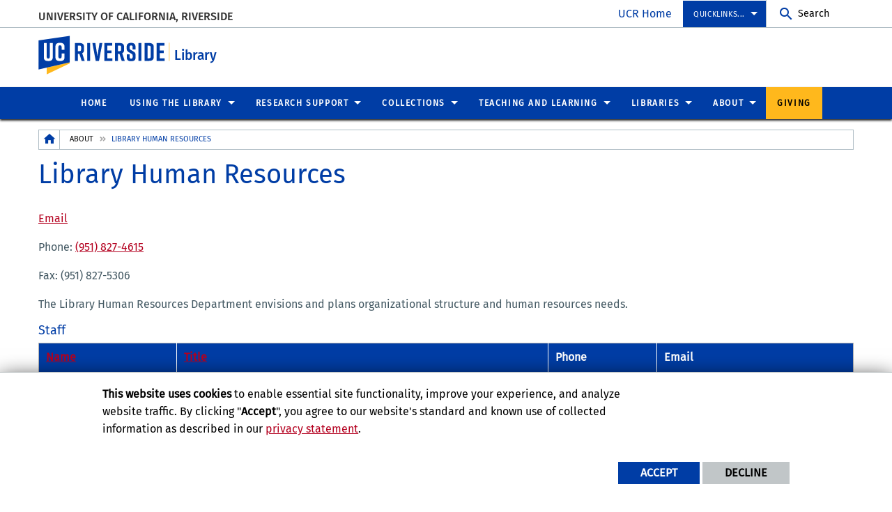

--- FILE ---
content_type: text/html; charset=UTF-8
request_url: https://library.ucr.edu/about/directory/library-human-resources
body_size: 12711
content:
<!doctype html>
<html  lang="en" dir="ltr" prefix="og: https://ogp.me/ns#" class="no-js">
<head>
    <meta charset="utf-8" />
<noscript><style>form.antibot * :not(.antibot-message) { display: none !important; }</style>
</noscript><script>window.dataLayer = window.dataLayer || [];function gtag(){dataLayer.push(arguments)};gtag("js", new Date());gtag("set", "developer_id.dMDhkMT", true);gtag("config", "G-S8BZQKWST2", {"groups":"default","page_placeholder":"PLACEHOLDER_page_location","allow_ad_personalization_signals":false});gtag("config", "G-Z1RGSBHBF7", {"groups":"default","page_placeholder":"PLACEHOLDER_page_location","allow_ad_personalization_signals":false});</script>
<meta name="description" content="Email Phone: (951) 827-4615 Fax: (951) 827-5306" />
<link rel="canonical" href="https://library.ucr.edu/about/directory/library-human-resources" />
<meta property="og:site_name" content="Library" />
<meta property="og:type" content="website" />
<meta property="og:url" content="https://library.ucr.edu/about/directory/library-human-resources" />
<meta property="og:title" content="Library Human Resources" />
<meta property="og:description" content="Email Phone: (951) 827-4615 Fax: (951) 827-5306" />
<meta property="og:updated_time" content="2025-11-18T11:14:59-0800" />
<meta name="twitter:card" content="summary_large_image" />
<meta name="twitter:description" content="Email Phone: (951) 827-4615 Fax: (951) 827-5306" />
<meta name="twitter:title" content="Library Human Resources" />
<meta name="twitter:url" content="https://library.ucr.edu/about/directory/library-human-resources" />
<meta name="Generator" content="Drupal 10 (https://www.drupal.org)" />
<meta name="MobileOptimized" content="width" />
<meta name="HandheldFriendly" content="true" />
<meta name="viewport" content="width=device-width, initial-scale=1.0" />
<link rel="icon" href="/themes/custom/ucr_default/favicon.ico" type="" />
<script src="/sites/default/files/eu_cookie_compliance/eu_cookie_compliance.script.js?t8zexi" defer></script>
<script>window.a2a_config=window.a2a_config||{};a2a_config.callbacks=[];a2a_config.overlays=[];a2a_config.templates={};</script>

    <title>Library Human Resources | Library</title>
    <link rel="stylesheet" media="all" href="/sites/default/files/css/css__v48I6AZQ0pfXiNShjdAZbxIEe3Ud5jyRyKBn3IgHDQ.css?delta=0&amp;language=en&amp;theme=ucr_default&amp;include=eJxtiFEOgCAMxS6E7khkwNMQBzMMNN5eY_z0p23KKXXlehF_MS9Na3cYPqpuGY_KLplrBP1NH7jB2WUdhQIb3IjNJyw8pNMqGlimaOaOjNPo5Vw0DcEN8iQwsw" />
<link rel="stylesheet" media="all" href="https://fonts.googleapis.com/css?family=Montserrat:700|Roboto+Slab:400,700|Roboto:400,700" />
<link rel="stylesheet" media="all" href="/sites/default/files/css/css_MKEPuYCAO6l0DtoYPpQ1Dxt4DhF7_JpiPjZX-fb9RT0.css?delta=2&amp;language=en&amp;theme=ucr_default&amp;include=eJxtiFEOgCAMxS6E7khkwNMQBzMMNN5eY_z0p23KKXXlehF_MS9Na3cYPqpuGY_KLplrBP1NH7jB2WUdhQIb3IjNJyw8pNMqGlimaOaOjNPo5Vw0DcEN8iQwsw" />
<link rel="stylesheet" media="all" href="https://library-public-api.ucr.edu/build/assets/app-ee391535.css" />

    
</head>
<body class="layout path-node node--type-page">
    
      <div class="dialog-off-canvas-main-canvas" data-off-canvas-main-canvas>
        <div class="webpage-content">
    <header role="banner" data-sticky-container>
        <div class="header-sticky-container" data-ucr-sticky="0" data-ucr-mobile-sticky="0">
            <div class="grid-container full">
                                                <div class="grid-x">
                    <div class="cell small-order-2 medium-order-1 audience-container">
    <div class="grid-container audience-menu-bar">
        <div class="grid-x align-middle">
             <div id="block-organizationname" data-block-plugin-id="ucr_global_organization_name" class="cell auto org-name">
    
        
              <a class="skip-main" tabindex="1" href="#main-content">Skip to main content</a>

<span class="parent-org-title">
    <a href="https://ucr.edu">University of California, Riverside</a>
</span>

    </div>
<div class="cell medium-shrink show-for-medium global-header-menu">
  <nav aria-label="global header menu">
    <ul class="menu">
      <li class="ucr-home-link"><a href="https://www.ucr.edu" target="_blank">UCR Home</a></li>
    </ul>
  </nav>
</div>

<div id="audience-links-desktop-view" data-block-plugin-id="system_menu_block:ucr-audience-menu" class="cell medium-shrink show-for-medium audience-links-desktop">
    
        
            
  
  
            <nav class="audience-links">
        <ul class="vertical medium-horizontal menu" data-responsive-menu="accordion medium-dropdown" data-closing-time="100" data-alignment="left">
    
                        <li class="audience-button is-dropdown-submenu-parent">
                        <a href="">Quicklinks...</a>
                                      
  
            <ul class="vertical menu">
    
                        <li>
                        <a href="/research-services/ask-a-librarian">Ask Us </a>
                            </li>
                        <li>
                        <a href="/about/hours" data-drupal-link-system-path="node/86">Hours</a>
                            </li>
                        <li>
                        <a href="/my-accounts" data-drupal-link-system-path="node/111">My Accounts</a>
                            </li>
                        <li>
                        <a href="/using-the-library/technology-equipment/connect-from-off-campus" data-drupal-link-system-path="node/40">Connect From Off-Campus</a>
                            </li>
                        <li>
                        <a href="/form/contact" data-drupal-link-system-path="webform/contact">Comments</a>
                            </li>
                        <li>
                        <a href="/using-the-library/study-spaces" title="Reserve a study space" data-drupal-link-system-path="node/27">Reserve Study Space</a>
                            </li>
                        <li>
                        <a href="https://library-giving.ucr.edu" target="_blank">Donate Now</a>
                            </li>
            </ul>
        
                            </li>
            </ul>
      </nav>  


    </div>
    <div id="block-ucriversideaudiencesearchblock" data-block-plugin-id="ucr_global_audience_search" class="cell medium-shrink show-for-medium">
        
                
            <section class="google-search">
        <button class="button audience-search-button" data-open="gscSearchFormModal">Search</button>
    </section>

    </div>
             <div class="cell shrink hide-for-medium" data-responsive-toggle="main-menu-container" data-hide-for="medium">
                <button class="mdi mdi-menu button mobile-menu-expander" id="mobile-menu-expander" type="button" data-toggle="main-menu-container">
                </button>
            </div>
        </div>
    </div>
</div>

                    <div class="cell small-order-1 medium-order-2 masthead-container">
    <div class="grid-container">
        <div class="grid-x align-middle">
             
    <div class="cell shrink">
        <a class="masthead-logo" href="/">
            <span class="show-for-sr">UC Riverside</span>
        </a>
    </div>
    <div class="cell auto">
        <h1 class="masthead-title" aria-label="Welcome to  Library ">
            <a href="/"> Library </a>
        </h1>
    </div>
    <div class="cell auto show-for-medium">
        <p class="slogan"></p>
    </div>
         </div>
    </div>
</div>

                    <div class="cell small-order-3 medium-order-3 main-nav-bar">
    <div class="grid-container" id="main-menu-container" data-animate="fade-in fade-out">
        <div class="grid-x">
                 <div id="block-ucriversideaudiencesearchblock-2" data-block-plugin-id="ucr_global_audience_search" class="cell hide-for-medium">
        
                
            <section class="google-search">
        <button class="button audience-search-button" data-open="gscSearchFormModal">Search</button>
    </section>

    </div>
<div id="block-ucr-default-main-menu" data-block-plugin-id="menu_block:main" class="cell main-menu-cell">
    
        
                        <nav id="primary-site-menu" aria-labelledby="primary-site-menu">
    <ul class="standard-menu vertical medium-horizontal menu align-center-middle" data-responsive-menu="accordion medium-dropdown" data-closing-time="200">
                <li>
        <a href="/" data-drupal-link-system-path="&lt;front&gt;">Home</a>
                </li>
            <li>
        <a href="/using-the-library" data-drupal-link-system-path="node/18">Using the Library</a>
                                <ul class="vertical menu submenu">
                <li>
        <a href="/using-the-library" data-drupal-link-system-path="node/18">Using the Library</a>
                </li>
            <li>
        <a href="/using-the-library/borrow-renew-return" data-drupal-link-system-path="node/24">Borrow, Renew, Return</a>
                                <ul class="vertical menu submenu">
                <li>
        <a href="/using-the-library/borrow-renew-return" data-drupal-link-system-path="node/24">Borrow, Renew, Return</a>
                </li>
            <li>
        <a href="/using-the-library/borrow-renew-return/borrowing-renewing" data-drupal-link-system-path="node/30">Borrowing &amp; Renewing</a>
                </li>
            <li>
        <a href="/using-the-library/borrow-renew-return/returning" data-drupal-link-system-path="node/31">Returning</a>
                </li>
            <li>
        <a href="/using-the-library/borrow-renew-return/borrowing-course-reserves" data-drupal-link-system-path="node/32">Borrowing Course Reserves</a>
                </li>
            <li>
        <a href="/using-the-library/borrow-renew-return/paging-service" data-drupal-link-system-path="node/33">Paging Service</a>
                </li>
            <li>
        <a href="/using-the-library/borrow-renew-return/fines-fees" data-drupal-link-system-path="node/34">Fines &amp; Fees</a>
                </li>
            <li>
        <a href="https://library-apps.ucr.edu/patron/billing/appeals" target="_blank">Appeal Your Bills</a>
                </li>
            </ul>
        
                </li>
            <li>
        <a href="/using-the-library/getting-library-card-borrowing-privileges" data-drupal-link-system-path="node/25">Getting a Library Card &amp; Borrowing Privileges</a>
                </li>
            <li>
        <a href="/using-the-library/technology-equipment" data-drupal-link-system-path="node/26">Technology &amp; Equipment</a>
                                <ul class="vertical menu submenu">
                <li>
        <a href="/using-the-library/technology-equipment" data-drupal-link-system-path="node/26">Technology &amp; Equipment</a>
                </li>
            <li>
        <a href="/using-the-library/technology-equipment/print-copy-scan" data-drupal-link-system-path="node/36">Print, Copy, Scan</a>
                </li>
            <li>
        <a href="/using-the-library/technology-equipment/equipment" data-drupal-link-system-path="node/37">Equipment</a>
                </li>
            <li>
        <a href="/using-the-library/technology-equipment/software-on-public-computers" data-drupal-link-system-path="node/38">Software on Public Computers</a>
                </li>
            <li>
        <a href="/using-the-library/technology-equipment/wireless-access" data-drupal-link-system-path="node/39">Wireless Access</a>
                </li>
            <li>
        <a href="/using-the-library/technology-equipment/connect-from-off-campus" data-drupal-link-system-path="node/40">Connect from Off-Campus</a>
                </li>
            <li>
        <a href="/using-the-library/technology-equipment/specialty-labs" data-drupal-link-system-path="node/132">Specialty Labs</a>
                </li>
            </ul>
        
                </li>
            <li>
        <a href="/using-the-library/study-spaces" data-drupal-link-system-path="node/27">Study Spaces</a>
                </li>
            <li>
        <a href="/using-the-library/conference-rooms" data-drupal-link-system-path="node/342">Conference Rooms</a>
                                <ul class="vertical menu submenu">
                <li>
        <a href="/using-the-library/conference-rooms" data-drupal-link-system-path="node/342">Conference Rooms</a>
                </li>
            <li>
        <a href="/form/request-to-book-orbach-240-confe">Request to Book Orbach 240 Conference Room</a>
                </li>
            </ul>
        
                </li>
            <li>
        <a href="/using-the-library/interlibrary-loan" data-drupal-link-system-path="node/28">Interlibrary Loan</a>
                                <ul class="vertical menu submenu">
                <li>
        <a href="/using-the-library/interlibrary-loan" data-drupal-link-system-path="node/28">Interlibrary Loan</a>
                </li>
            <li>
        <a href="/using-the-library/interlibrary-loan/institutional-lending" data-drupal-link-system-path="node/41">Institutional Lending</a>
                </li>
            </ul>
        
                </li>
            <li>
        <a href="/using-the-library/disability-services" data-drupal-link-system-path="node/29">Disability Services</a>
                                <ul class="vertical menu submenu">
                <li>
        <a href="/using-the-library/disability-services" data-drupal-link-system-path="node/29">Disability Services</a>
                </li>
            <li>
        <a href="https://sdrc.ucr.edu/sensusaccess">SensusAccess</a>
                </li>
            </ul>
        
                </li>
            </ul>
        
                </li>
            <li>
        <a href="/research-support" data-drupal-link-system-path="node/19">Research Support</a>
                                <ul class="vertical menu submenu">
                <li>
        <a href="/research-support" data-drupal-link-system-path="node/19">Research Support</a>
                </li>
            <li>
        <a href="/research-support/data-services" data-drupal-link-system-path="node/49">Data Services</a>
                </li>
            <li>
        <a href="/research-support/digital-scholarship" data-drupal-link-system-path="node/1768">Digital Scholarship</a>
                </li>
            <li>
        <a href="/research-support/geospatial-mapping" data-drupal-link-system-path="node/60">Geospatial Information</a>
                </li>
            <li>
        <a href="/research-support/making-and-innovation" data-drupal-link-system-path="node/62">Maker Services</a>
                </li>
            <li>
        <a href="/medical-education-and-clinical-outreach" data-drupal-link-system-path="node/1832">Medical Education and Clinical Outreach</a>
                </li>
            <li>
        <a href="/research-support/scholarly-communication-services" data-drupal-link-system-path="node/1791">Scholarly Communication Services</a>
                </li>
            <li>
        <a href="/specialty-labs-spaces" data-drupal-link-system-path="node/1833">Specialty Labs &amp; Spaces</a>
                </li>
            </ul>
        
                </li>
            <li>
        <a href="/collections" data-drupal-link-system-path="node/20">Collections</a>
                                <ul class="vertical menu submenu">
                <li>
        <a href="/collections" data-drupal-link-system-path="node/20">Collections</a>
                </li>
            <li>
        <a href="/collections/collection-strategists" data-drupal-link-system-path="node/67">Collection Strategists</a>
                </li>
            <li>
        <a href="https://ucr.alma.exlibrisgroup.com/ng-web/purchase-request-form/01CDL_RIV_INST">Suggest a Book</a>
                </li>
            <li>
        <a href="https://guides.lib.ucr.edu/az.php">Databases</a>
                </li>
            <li>
        <a href="https://library.ucr.edu/about/policies/electronic-resource-use-policy" target="_self" title="Electronic Resource Use Policy">Electronic Resource Use Policy</a>
                </li>
            <li>
        <a href="/collections/collections-updates" data-drupal-link-system-path="node/1851">Major Cancellations</a>
                </li>
            <li>
        <a href="/collections/notable-new-resources-acquisitions" data-drupal-link-system-path="node/1852">Notable New Resources</a>
                </li>
            </ul>
        
                </li>
            <li>
        <a href="/teaching-and-learning" data-drupal-link-system-path="node/21">Teaching and Learning</a>
                                <ul class="vertical menu submenu">
                <li>
        <a href="/teaching-and-learning/library-instruction-and-outreach" data-drupal-link-system-path="node/69">Library Instruction and Outreach</a>
                                <ul class="vertical menu submenu">
                <li>
        <a href="/teaching-and-learning/library-instruction-and-outreach/course-related-instruction" data-drupal-link-system-path="node/1729">Course-Related Instruction</a>
                </li>
            <li>
        <a href="/teaching-and-learning/library-instruction-and-outreach" data-drupal-link-system-path="node/69">Library Instruction Sessions</a>
                </li>
            <li>
        <a href="/teaching-and-learning/library-instruction-and-outreach/information-for-k-12-class-visits-to-the-ucr" data-drupal-link-system-path="node/70">Information for K-12 Class Visits to the UCR Library</a>
                </li>
            </ul>
        
                </li>
            <li>
        <a href="/teaching-and-learning/teaching-information-literacy-ucr" data-drupal-link-system-path="node/1730">Information Literacy Toolkit</a>
                                <ul class="vertical menu submenu">
                <li>
        <a href="/teaching-and-learning/teaching-information-literacy-ucr/il-tools-teaching" data-drupal-link-system-path="node/1732">IL Tools for Teaching</a>
                </li>
            <li>
        <a href="/teaching-and-learning/teaching-information-literacy-ucr/il-outcomes-and-assessment" data-drupal-link-system-path="node/1731">IL Outcomes and Assessment</a>
                </li>
            </ul>
        
                </li>
            <li>
        <a href="/teaching-and-learning/put-materials-on-course-reserves" data-drupal-link-system-path="node/71">Put Materials on Course Reserves</a>
                </li>
            <li>
        <a href="/teaching-and-learning/copyright-teaching" data-drupal-link-system-path="node/72">Copyright &amp; Teaching</a>
                </li>
            </ul>
        
                </li>
            <li>
        <a href="/libraries" data-drupal-link-system-path="node/22">Libraries</a>
                                <ul class="vertical menu submenu">
                <li>
        <a href="/libraries" data-drupal-link-system-path="node/22">Libraries</a>
                </li>
            <li>
        <a href="/libraries/tomas-rivera-library" data-drupal-link-system-path="node/74">Tomás Rivera Library</a>
                                <ul class="vertical menu submenu">
                <li>
        <a href="/libraries/tomas-rivera-library" data-drupal-link-system-path="node/74">Tomás Rivera Library</a>
                </li>
            <li>
        <a href="/using-the-library/study-spaces/floor-maps#tomas-rivera" title="Rivera floor map" data-drupal-link-system-path="node/1692">Rivera Library Floor Maps</a>
                </li>
            <li>
        <a href="/libraries/tomas-rivera-library/collections" data-drupal-link-system-path="node/76">Collections</a>
                </li>
            <li>
        <a href="/libraries/tomas-rivera-library/equipment" data-drupal-link-system-path="node/77">Equipment</a>
                </li>
            <li>
        <a href="/libraries/tomas-rivera-library/history-of-rivera-library" data-drupal-link-system-path="node/78">History</a>
                </li>
            <li>
        <a href="/using-the-library/study-spaces" title="Study spaces" data-drupal-link-system-path="node/27">Study Spaces</a>
                </li>
            </ul>
        
                </li>
            <li>
        <a href="/libraries/orbach-science-library" data-drupal-link-system-path="node/80">Orbach Science Library</a>
                                <ul class="vertical menu submenu">
                <li>
        <a href="/libraries/orbach-science-library" data-drupal-link-system-path="node/80">Orbach Science Library</a>
                </li>
            <li>
        <a href="/using-the-library/study-spaces/floor-maps#orbach-science" title="Orbach floor maps" data-drupal-link-system-path="node/1692">Orbach Science Library Floor Maps</a>
                </li>
            <li>
        <a href="/libraries/orbach-science-library/collections" data-drupal-link-system-path="node/82">Collections</a>
                </li>
            <li>
        <a href="/libraries/orbach-science-library/equipment" data-drupal-link-system-path="node/83">Equipment</a>
                </li>
            <li>
        <a href="/libraries/orbach-science-library/history-of-orbach-science-library" data-drupal-link-system-path="node/84">History</a>
                </li>
            <li>
        <a href="/using-the-library/study-spaces" title="Study spaces" data-drupal-link-system-path="node/27">Study Spaces</a>
                </li>
            </ul>
        
                </li>
            <li>
        <a href="/libraries/special-collections-university-archives" data-drupal-link-system-path="node/273">Special Collections &amp; University Archives</a>
                                <ul class="vertical menu submenu">
                <li>
        <a href="/libraries/special-collections-university-archives" data-drupal-link-system-path="node/273">Special Collections &amp; University Archives</a>
                </li>
            <li>
        <a href="/libraries/special-collections-university-archives/about" data-drupal-link-system-path="node/291">About</a>
                </li>
            <li>
        <a href="/libraries/special-collections-university-archives/collections" data-drupal-link-system-path="node/292">Collections</a>
                                <ul class="vertical menu submenu">
                <li>
        <a href="/libraries/special-collections-university-archives/collections" data-drupal-link-system-path="node/292">Collections</a>
                </li>
            <li>
        <a href="/libraries/special-collections-university-archives/collections/eaton-collection-science-fiction-and-fantasy" data-drupal-link-system-path="node/295">Eaton Collection of Science Fiction and Fantasy</a>
                </li>
            <li>
        <a href="/libraries/special-collections-university-archives/collections/print-materials" data-drupal-link-system-path="node/296">Print Materials</a>
                </li>
            <li>
        <a href="/libraries/special-collections-university-archives/collections/special-collections-manuscripts" data-drupal-link-system-path="node/293">Special Collections &amp; Manuscripts</a>
                </li>
            <li>
        <a href="/libraries/special-collections-university-archives/collections/collections/university-archives" data-drupal-link-system-path="node/297">University Archives</a>
                </li>
            <li>
        <a href="/libraries/special-collections-university-archives/collections/water-resources-collections-and-archives" data-drupal-link-system-path="node/294">Water Resources Collections and Archives</a>
                </li>
            </ul>
        
                </li>
            <li>
        <a href="/libraries/special-collections-university-archives/accessing-special-collections-university-archives-scua-materials" data-drupal-link-system-path="node/1748">Accessing Special Collections &amp; University Archives (SCUA) Materials</a>
                </li>
            <li>
        <a href="/exhibits-displays" data-drupal-link-system-path="node/299">Exhibits and Displays</a>
                </li>
            <li>
        <a href="/libraries/special-collections-university-archives/past-workshops-events" data-drupal-link-system-path="node/300">Past Workshops &amp; Events</a>
                </li>
            <li>
        <a href="/policies" data-drupal-link-system-path="node/389">Policies</a>
                </li>
            <li>
        <a href="/libraries/special-collections-university-archives/research-guides" data-drupal-link-system-path="node/298">Research Guides</a>
                </li>
            </ul>
        
                </li>
            </ul>
        
                </li>
            <li>
        <a href="/about" data-drupal-link-system-path="node/23">About</a>
                                <ul class="vertical menu submenu">
                <li>
        <a href="/about" data-drupal-link-system-path="node/23">About</a>
                </li>
            <li>
        <a href="/about/directory/departments-services" data-drupal-link-system-path="node/133">Directory</a>
                                <ul class="vertical menu submenu">
                <li>
        <a href="/about/directory/departments-services" data-drupal-link-system-path="node/133">Departments and Services</a>
                </li>
            <li>
        <a href="/about/directory/staff" data-drupal-link-system-path="node/212">Staff</a>
                </li>
            </ul>
        
                </li>
            <li>
        <a href="/about/directions-parking-mailing-address" data-drupal-link-system-path="node/97">Directions, Parking, Mailing Address</a>
                </li>
            <li>
        <a href="/exhibits-displays" data-drupal-link-system-path="node/299">Exhibits</a>
                </li>
            <li>
        <a href="/about/faqs" data-drupal-link-system-path="node/94">FAQs</a>
                </li>
            <li>
        <a href="/grants-awards" data-drupal-link-system-path="node/396">Grants &amp; Awards</a>
                </li>
            <li>
        <a href="/about/hours" data-drupal-link-system-path="node/86">Hours</a>
                </li>
            <li>
        <a href="/about/jobs" data-drupal-link-system-path="node/96">Jobs</a>
                </li>
            <li>
        <a href="/news" data-drupal-link-system-path="news">News</a>
                </li>
            <li>
        <a href="/about/policies" data-drupal-link-system-path="node/95">Policies</a>
                                <ul class="vertical menu submenu">
                <li>
        <a href="/about/policies" data-drupal-link-system-path="node/95">Policies</a>
                </li>
            <li>
        <a href="/about/policies/building-use-policy" data-drupal-link-system-path="node/99">Building Use Policy</a>
                </li>
            <li>
        <a href="/about/policies/community-bulletin-board" data-drupal-link-system-path="node/100">Community Bulletin Board</a>
                </li>
            <li>
        <a href="/about/policies/ucr-library-exhibits-policy" data-drupal-link-system-path="node/438">Exhibits Policy</a>
                </li>
            <li>
        <a href="/about/policies/digital-collections-commenting-policy" data-drupal-link-system-path="node/109">Digital Collections Commenting Policy</a>
                </li>
            <li>
        <a href="/about/policies/electronic-resource-use-policy" data-drupal-link-system-path="node/102">Electronic Resource Use Policy</a>
                </li>
            <li>
        <a href="/about/policies/filming-in-the-library" data-drupal-link-system-path="node/107">Filming in the Library</a>
                </li>
            <li>
        <a href="/about/policies/library-user-privacy-policy" data-drupal-link-system-path="node/101">Library User Privacy Policy</a>
                </li>
            <li>
        <a href="/about/policies/notice-and-takedown-policy" data-drupal-link-system-path="node/106">Notice and Takedown Policy</a>
                </li>
            <li>
        <a href="/about/policies/photo-shoots-in-the-library" data-drupal-link-system-path="node/108">Photo Shoots in the Library</a>
                </li>
            <li>
        <a href="/about/policies/reproduction-of-library-materials-policy" data-drupal-link-system-path="node/103">Reproduction of Library Materials Policy</a>
                </li>
            <li>
        <a href="/about/policies/special-collections-university-archives-reading-room-policy" data-drupal-link-system-path="node/104">Special Collections &amp; University Archives Reading Room Policy</a>
                </li>
            <li>
        <a href="/about/policies/special-collections-university-archives-reproductions-policy" data-drupal-link-system-path="node/105">Special Collections &amp; University Archives Reproductions Policy</a>
                </li>
            </ul>
        
                </li>
            <li>
        <a href="/publications" data-drupal-link-system-path="node/89">Publications</a>
                                <ul class="vertical menu submenu">
                <li>
        <a href="/about/publications/annual-reports" data-drupal-link-system-path="node/90">Annual Reports</a>
                </li>
            <li>
        <a href="/publications" data-drupal-link-system-path="node/89">Publications</a>
                </li>
            <li>
        <a href="/about/publications/newsletters" data-drupal-link-system-path="node/91">Newsletters</a>
                </li>
            </ul>
        
                </li>
            <li>
        <a href="/about/service-notifications" data-drupal-link-system-path="node/98">Service Notifications</a>
                </li>
            <li>
        <a href="https://strategicplan.ucr.edu/library">Strategic Plan</a>
                                <ul class="vertical menu submenu">
                <li>
        <a href="https://strategicplan.ucr.edu/library">Strategic Plan (2023)</a>
                </li>
            <li>
        <a href="https://library.ucr.edu/document/ucr-library-strategic-plan-2015-04-21pdf">Strategic Plan (2016)</a>
                </li>
            </ul>
        
                </li>
            <li>
        <a href="/about/workshops-events" data-drupal-link-system-path="node/61">Workshops &amp; Events</a>
                </li>
            </ul>
        
                </li>
            <li>
        <a href="https://library.ucr.edu/giving" target="_blank">Giving</a>
                </li>
            </ul>
</nav>
        




    </div>

<div class="cell global-header-menu show-for-small-only">
  <nav aria-label="global header menu">
    <ul class="menu">
      <li class="ucr-home-link-mobile "><a href="https://www.ucr.edu" target="_blank">UCR Home</a></li>
    </ul>
  </nav>
</div>
<div id="audience-links-mobile-view" data-block-plugin-id="system_menu_block:ucr-audience-menu" class="cell hide-for-medium audience-links-mobile" aria-label="Audience Links mobile view">
    
        
            
  
  
            <nav class="audience-links">
        <ul class="vertical medium-horizontal menu" data-responsive-menu="accordion medium-dropdown" data-closing-time="100" data-alignment="left">
    
                        <li class="audience-button is-dropdown-submenu-parent">
                        <a href="">Quicklinks...</a>
                                      
  
            <ul class="vertical menu">
    
                        <li>
                        <a href="/research-services/ask-a-librarian">Ask Us </a>
                            </li>
                        <li>
                        <a href="/about/hours" data-drupal-link-system-path="node/86">Hours</a>
                            </li>
                        <li>
                        <a href="/my-accounts" data-drupal-link-system-path="node/111">My Accounts</a>
                            </li>
                        <li>
                        <a href="/using-the-library/technology-equipment/connect-from-off-campus" data-drupal-link-system-path="node/40">Connect From Off-Campus</a>
                            </li>
                        <li>
                        <a href="/form/contact" data-drupal-link-system-path="webform/contact">Comments</a>
                            </li>
                        <li>
                        <a href="/using-the-library/study-spaces" title="Reserve a study space" data-drupal-link-system-path="node/27">Reserve Study Space</a>
                            </li>
                        <li>
                        <a href="https://library-giving.ucr.edu" target="_blank">Donate Now</a>
                            </li>
            </ul>
        
                            </li>
            </ul>
      </nav>  


    </div>
         </div>
    </div>
</div>

                </div>
            </div>
        </div>
    </header>
    <main>
        <div id="content-container">
                            <div id="hero-panel-area">
        <div class="views-element-container" id="block-ucr-default-head-image-title-block" data-block-plugin-id="views_block:content_views-content_head_image_title_block">
        
                
        <div><div class="js-view-dom-id-b62fdc68d6518bc7ba659700d5152c0111e11becaf0861d357a8ebd8d3e8a850">
  
  
  

  
  
  

    

  
  

  
  
</div>
</div>

    </div>

</div>

                        <div class="grid-container">
                                <div class="grid-x grid-padding-x grid-padding-y primary-content-header">
                        <div id="block-ucr-default-breadcrumbs" data-block-plugin-id="system_breadcrumb_block" class="cell">
    
        
                <div><span id="system-breadcrumb" class="visually-hidden">Breadcrumb</span></div>
    <div class="grid-container full">
        <div class="grid-x breadcrumb-container">
            <div class="shrink cell breadcrumb-home">
                <a href="/" aria-label="Redirects to the homepage of this site."><span class="mdi mdi-home breadcrumb-home-icon"></span></a>
            </div>
            <div class="auto cell breadcrumb-list">
                <nav aria-labelledby="system-breadcrumb">
                    <ul class="breadcrumbs">
                                                                                  <li class="list-no-display"><span>&nbsp;</span></li>
                                                                                                                <li>
                                                                            <a href="/about">About</a>
                                                                    </li>
                                                                                                                <li>
                                                                            <span>Library Human Resources</span>
                                                                    </li>
                                                                        </ul>
                </nav>
            </div>
        </div>
    </div>

    </div>
<div id="block-ucr-default-page-title" data-block-plugin-id="page_title_block" class="cell">
    
        
            
  <h1 class="page-title"><span>Library Human Resources</span>
</h1>


    </div>


                </div>
                                <div class="grid-x grid-padding-x system-admin-controls">
                    
                </div>
                            </div>
            <div id="main-content" class="grid-container full primary-content-area">
                <div class="grid-x">
                                    <div class="cell large-auto small-order-3 medium-order-3 large-order-2 pca-content">
                          <div>
    <div id="block-ucr-default-content" data-block-plugin-id="system_main_block">
  
    
      <article>

  
    

  
  <div>
        <div  class="layout layout-one-col grid-container">
        <div class="grid-x grid-padding-x grid-padding-y">
            <div class="cell">
                                    <div  class="layout__region layout__region--main">
                        <div data-block-plugin-id="field_block:node:page:body">
  
    
      <div class="basic-body">
                        <span><div class="main-content__wrapper-inner">
<div class="page-title__wrapper">
<p class="title--page"><span class="department__email"><a class="email-link" href="mailto:libhr@ucr.edu">Email</a></span></p>

<p class="title--page"><span class="department__phone">Phone: <a href="tel:(951) 827-4615">(951) 827-4615</a></span></p>

<p class="title--page"><span class="department__fax">Fax: (951) 827-5306</span></p>
</div>

<div class="main-content">
<div class="region region-content">
<div class="block block-system" id="block-system-main">
<div class="block-content">
<article about="/about/directory/library-human-resources" class="node node-department department--full view-mode-full clearfix" id="node-342" role="article" typeof="sioc:Item foaf:Document">
<div class="department__content">
<div class="department__description">
<p>The Library Human Resources Department envisions and plans organizational structure and human resources needs.</p>

</div>

<div class="department__staff">
<h6>Staff</h6>

<div class="view view-staff view-id-staff view-display-id-block_1 view-dom-id-df1c82e853a250ae6ef562c0a48ceb17 jquery-once-2-processed">
<div class="view-content">
<table class="views-table cols-4">
	<thead>
		<tr>
			<th class="views-field views-field-title active views-align-left" scope="col"><a class="active" href="https://library.ucr.edu/about/directory/library-human-resources?order=title&amp;sort=desc" title="sort by Name">Name</a></th>
			<th class="views-field views-field-field-job-title" scope="col"><a class="active" href="https://library.ucr.edu/about/directory/library-human-resources?order=field_job_title&amp;sort=desc" title="sort by Title">Title</a></th>
			<th class="views-field views-field-field-phone views-align-left" scope="col">Phone</th>
			<th class="views-field views-field-field-email views-align-left" scope="col">Email</th>
		</tr>
	</thead>
	<tbody>
		<tr class="odd views-row-first">
			<td class="views-field views-field-title active views-align-left"><a href="/sites/default/files/2023-10/Jennifer%20Rodriguez%20Website%20Photo.png">Jennifer Rodriguez</a></td>
			<td class="views-field views-field-field-job-title">Director of Human Resources and Academic Personnel</td>
			<td class="views-field views-field-field-phone views-align-left"><a href="tel:%28951%29827-2842">(951) 827-2842</a></td>
			<td class="views-field views-field-field-email views-align-left"><a href="mailto:jennifer.rodriguez@ucr.edu">jennifer.rodriguez@ucr.edu</a></td>
		</tr>
		<tr class="even">
			<td class="views-field views-field-title active views-align-left"><a href="/people/matthew-barajas">Matthew Barajas</a></td>
			<td class="views-field views-field-field-job-title">HR Generalist</td>
			<td class="views-field views-field-field-phone views-align-left"><a href="tel:%28951%29827-4615">(951) 827-4615</a></td>
			<td class="views-field views-field-field-email views-align-left"><a href="mailto:matthew.barajas@ucr.edu">matthew.barajas@ucr.edu</a></td>
		</tr>
		<tr>
			<td class="views-field views-field-title active views-align-left"><a href="https://library.ucr.edu/people/eliana-martinez">Eliana Martinez</a></td>
			<td class="views-field views-field-field-job-title">HR Generalist</td>
			<td class="views-field views-field-field-phone views-align-left"><a href="tel: (951) 827-8630">(951) 827-8630</a></td>
			<td class="views-field views-field-field-email views-align-left"><a href="mailto:eliana.martinez@ucr.edu">eliana.martinez@ucr.edu</a></td>
		</tr>
	</tbody>
</table>
</div>
</div>
</div>

<div class="department__hours">
<h5>Department Hours</h5>

<p>8 a.m. -&nbsp;12 p.m., 1 p.m.&nbsp;- 5 p.m.<br>
Monday through Friday</p>
</div>
</div>
</article>
</div>
</div>
</div>
</div>
</div>
</span>
            </div>

  </div>

                    </div>
                            </div>
        </div>
    </div>

  </div>

</article>

  </div>

  </div>

                    </div>
                                </div>
            </div>
                    </div>
    </main>
    <footer>
        <div class="footer-container">
            <div class="footer-content-area">
                <div class="grid-container">
                                                <div class="grid-x grid-padding-x align-center">
        <div id="block-ucriversidefootersearchblock" data-block-plugin-id="ucr_global_footer_search" class="cell show-for-medium footer-search">
    
        
            <section class="google-search">
    <button class="button footer-search-button" data-open="gscSearchFormModal">Search</button>
</section>

    </div>
    </div>

                                        <div class="grid-x grid-padding-x footer-columns">
                                                    <div class="cell medium-auto">
      
      
      <section class="footer-item ucr-footer-info">
        <span class="footer-logo"><span class="show-for-sr">University of California, Riverside</span></span>
        <address>
         <p>900 University Ave.<br />
            Riverside, CA 92521</p>
            <p>Tel: (951) 827-1012</p>
        </address>
                <ul class="footer-links">
            <li><a href="https://library.ucr.edu/" target="_blank">UCR Library</a></li>
            <li><a href="https://campusstatus.ucr.edu/" target="_blank">Campus Status</a></li>
            <li><a href="https://ucr.bncollege.com/shop/ucr/home" target="_blank">Campus Store</a></li>
            <li><a href="https://jobs.ucr.edu" target="_blank">Career Opportunities</a></li>
            <li><a href="https://vamos.ucr.edu/" target="_blank">Español</a></li>
            <li><a href="https://campusmap.ucr.edu/" target="_blank">Maps and Directions</a></li>
            <li><a href="https://www.ucr.edu/visitors" target="_blank">Visit UCR</a></li>
        </ul>
            </section>


</div>

                                                                                <div class="cell medium-auto">
            <section id="block-ucriversidefooterdeptinformationblock" data-block-plugin-id="ucr_global_footer_dept_info" class="footer-item footer-dept-info">
        
                
                                                                                    
    
    
    

                        
    
    
    

    <h2>University of California, Riverside</h2>
    <address class="address_2">
       <p> <a href="https://campusmap.ucr.edu" target="_blank">            900 University Ave.
            <br />Riverside, CA 92521                         </a></p>
    		<p> tel: (951) 827-1012<br />                        email: <a href="mailto:library@ucr.edu">library@ucr.edu</a>                </p>

        </address>
        <p>
        <a class="link-img link-img-location" href="https://campusmap.ucr.edu" target="_blank"> Find Us<br /><br />
            <img src="/themes/custom/ucr_default/images/googlemap.png" alt="View campus map"></a>
    </p>
    
    </section>

    </div>

                                                                                <div class="cell medium-auto">
            <section  id="block-ucriversiderelatedlinks" data-block-plugin-id="system_menu_block:ucr-related-links-menu" class="footer-item footer-related-links">
        
                
        
                <nav role="navigation" aria-labelledby="related-links-menu">
        <ul class="vertical menu">
                            <li><a href="/collections" data-drupal-link-system-path="node/20">Collections</a>
                                    </li>
                    </ul>
        </nav>
    


    </section>


    </div>

                                                                                <div class="cell medium-auto">
                
        
        <section class="footer-item" class="UcrGlobalFooterFollowUsBlock">
   <p class="social-title">Follow US:</p>
   <div class="social-link">
                    <a href="https://www.facebook.com/UCRiversideLibrary/" target="_blank" class="social-btn fa-brands fa-facebook-f" title="Facebook" aria-label="link to facebook"><span class="show-for-sr">Facebook</span></a>
                    <a href="https://www.youtube.com/ucrlibraries" target="_blank" class="social-btn fa-brands fa-youtube" title="YouTube" aria-label="link to youtube"><span class="show-for-sr">YouTube</span></a>
                    <a href="https://www.instagram.com/ucrlibrary/" target="_blank" class="social-btn fa-brands fa-instagram" title="Instagram" aria-label="link to instagram"><span class="show-for-sr">Instagram</span></a>
            </div>
</section>
    
    
    </div>

                                            </div>
                </div>
            </div>
            <div class="site-legal-footer">
                <div class="grid-container">
                    <div class="grid-x grid-padding-x">
                        <div class="cell">
                            <ul>
                                <li><a href="https://www.ucr.edu/privacy.html">Privacy and Accessibility</a></li>
                                <li><a href="https://ucrsupport.service-now.com/ucr_portal?id=ucr_accessibility_form">Report barrier to accessibility</a></li>
                                <li><a href="https://www.ucr.edu/terms.html">Terms and Conditions</a></li>
                                <li>© 2026 Regents of the University of California</li>
                            </ul>
                        </div>
                    </div>
                </div>
            </div>
        </div>
    </footer>
</div>
    <div class="large reveal" id="gscSearchFormModal" role="search" data-reveal data-animation-in="fade-in" data-animation-out="fade-out">
    <div class="gsc-modal-top">
        <button class="close-button" data-close aria-label="Close Search Window" type="button"><span aria-hidden="true">&times;</span></button>
    </div>
    <form id="audience-search-form" name="gsc-search-form" action="/results">
        <div class="gsc-modal-body">
            <div class="grid-container full">
                <div class="grid-x grid-padding-x grid-padding-y align-center-middle text-center">
                    <div class="gsc-text-wrapper">
                      <span class="gsc-welcome-text">Let us help you with your search</span>
                    </div>
                    <div class="cell">
                        <label id="searchbox-label" class="hidden" aria-label="Enter your Search Criteria.">Enter your Search Criteria.</label>
                        <input type="text" maxlength="255" id="audience-search" name="q" value="" aria-labelledby="searchbox-label" placeholder="Search for..." />
                    </div>
                                            <div class="cell medium-4">
                            <button class="button gsc-modal-button-submit" type="submit" name="search-by" value="all">Search All UCR</button>
                        </div>
                        <div class="cell medium-4">
                            <button class="button gsc-modal-button-submit" type="submit" name="search-by" value="library.ucr.edu">Search This Site</button>
                        </div>
                        <div class="cell medium-4">
                            <button type="button" class="button gsc-modal-button-close" data-close>Cancel</button>
                        </div>
                                    </div>
            </div>
        </div>
    </form>
</div>

  </div>

    
    <script type="application/json" data-drupal-selector="drupal-settings-json">{"path":{"baseUrl":"\/","pathPrefix":"","currentPath":"node\/353","currentPathIsAdmin":false,"isFront":false,"currentLanguage":"en"},"pluralDelimiter":"\u0003","suppressDeprecationErrors":true,"bu":{"notify_ie":-2,"notify_firefox":-2,"notify_opera":-2,"notify_safari":-2,"notify_chrome":-2,"insecure":true,"unsupported":false,"mobile":true,"visibility_type":"hide","visibility_pages":"admin\/*","source":"\/\/browser-update.org\/update.min.js","show_source":"","position":"top","text_override":"","reminder":6,"reminder_closed":6,"new_window":true,"url":"","no_close":false,"test_mode":false},"google_analytics":{"account":"G-S8BZQKWST2","trackOutbound":true,"trackMailto":true,"trackTel":true,"trackDownload":true,"trackDownloadExtensions":"7z|aac|arc|arj|asf|asx|avi|bin|csv|doc(x|m)?|dot(x|m)?|exe|flv|gif|gz|gzip|hqx|jar|jpe?g|js|mp(2|3|4|e?g)|mov(ie)?|msi|msp|pdf|phps|png|ppt(x|m)?|pot(x|m)?|pps(x|m)?|ppam|sld(x|m)?|thmx|qtm?|ra(m|r)?|sea|sit|tar|tgz|torrent|txt|wav|wma|wmv|wpd|xls(x|m|b)?|xlt(x|m)|xlam|xml|z|zip"},"eu_cookie_compliance":{"cookie_policy_version":"1.0.0","popup_enabled":true,"popup_agreed_enabled":false,"popup_hide_agreed":false,"popup_clicking_confirmation":false,"popup_scrolling_confirmation":false,"popup_html_info":"\u003Cdiv aria-labelledby=\u0022popup-text\u0022  class=\u0022eu-cookie-compliance-banner eu-cookie-compliance-banner-info eu-cookie-compliance-banner--opt-in\u0022\u003E\n  \u003Cdiv class=\u0022popup-content info eu-cookie-compliance-content\u0022\u003E\n        \u003Cdiv id=\u0022popup-text\u0022 class=\u0022eu-cookie-compliance-message\u0022 role=\u0022document\u0022\u003E\n      \u003Cp\u003E\u003Cstrong\u003EThis website uses cookies\u003C\/strong\u003E to enable essential site functionality, improve your experience, and analyze website traffic. By clicking \u0022\u003Cstrong\u003EAccept\u003C\/strong\u003E\u0022, you agree to our website\u0027s standard and known use of collected information as described in our \u003Ca href=\u0022https:\/\/www.ucr.edu\/privacy.html\u0022 title=\u0022UCR Privacy statement\u0022\u003Eprivacy statement\u003C\/a\u003E.\u003C\/p\u003E\n          \u003C\/div\u003E\n\n    \n    \u003Cdiv id=\u0022popup-buttons\u0022 class=\u0022eu-cookie-compliance-buttons\u0022\u003E\n            \u003Cbutton type=\u0022button\u0022 class=\u0022agree-button eu-cookie-compliance-secondary-button\u0022\u003EAccept\u003C\/button\u003E\n              \u003Cbutton type=\u0022button\u0022 class=\u0022decline-button eu-cookie-compliance-default-button\u0022\u003EDecline\u003C\/button\u003E\n          \u003C\/div\u003E\n  \u003C\/div\u003E\n\u003C\/div\u003E","use_mobile_message":false,"mobile_popup_html_info":"\u003Cdiv aria-labelledby=\u0022popup-text\u0022  class=\u0022eu-cookie-compliance-banner eu-cookie-compliance-banner-info eu-cookie-compliance-banner--opt-in\u0022\u003E\n  \u003Cdiv class=\u0022popup-content info eu-cookie-compliance-content\u0022\u003E\n        \u003Cdiv id=\u0022popup-text\u0022 class=\u0022eu-cookie-compliance-message\u0022 role=\u0022document\u0022\u003E\n      \n          \u003C\/div\u003E\n\n    \n    \u003Cdiv id=\u0022popup-buttons\u0022 class=\u0022eu-cookie-compliance-buttons\u0022\u003E\n            \u003Cbutton type=\u0022button\u0022 class=\u0022agree-button eu-cookie-compliance-secondary-button\u0022\u003EAccept\u003C\/button\u003E\n              \u003Cbutton type=\u0022button\u0022 class=\u0022decline-button eu-cookie-compliance-default-button\u0022\u003EDecline\u003C\/button\u003E\n          \u003C\/div\u003E\n  \u003C\/div\u003E\n\u003C\/div\u003E","mobile_breakpoint":768,"popup_html_agreed":false,"popup_use_bare_css":true,"popup_height":"auto","popup_width":"100%","popup_delay":1000,"popup_link":"https:\/\/www.ucr.edu\/privacy.html","popup_link_new_window":true,"popup_position":false,"fixed_top_position":true,"popup_language":"en","store_consent":false,"better_support_for_screen_readers":false,"cookie_name":"","reload_page":false,"domain":"","domain_all_sites":false,"popup_eu_only":false,"popup_eu_only_js":false,"cookie_lifetime":365,"cookie_session":0,"set_cookie_session_zero_on_disagree":0,"disagree_do_not_show_popup":false,"method":"opt_in","automatic_cookies_removal":false,"allowed_cookies":"","withdraw_markup":"\u003Cbutton type=\u0022button\u0022 class=\u0022eu-cookie-withdraw-tab\u0022\u003EPrivacy settings\u003C\/button\u003E\n\u003Cdiv aria-labelledby=\u0022popup-text\u0022 class=\u0022eu-cookie-withdraw-banner\u0022\u003E\n  \u003Cdiv class=\u0022popup-content info eu-cookie-compliance-content\u0022\u003E\n    \u003Cdiv id=\u0022popup-text\u0022 class=\u0022eu-cookie-compliance-message\u0022 role=\u0022document\u0022\u003E\n      \u003Ch5\u003E\u003Cspan\u003EThis site uses essential cookies to enable essential site functionality, improve your experience, and analyze website traffic.\u003C\/span\u003E\u003C\/h5\u003E\u003Cp\u003EYou have given your consent for us to set cookies.\u003C\/p\u003E\n    \u003C\/div\u003E\n    \u003Cdiv id=\u0022popup-buttons\u0022 class=\u0022eu-cookie-compliance-buttons\u0022\u003E\n      \u003Cbutton type=\u0022button\u0022 class=\u0022eu-cookie-withdraw-button \u0022\u003EWithdraw consent\u003C\/button\u003E\n    \u003C\/div\u003E\n  \u003C\/div\u003E\n\u003C\/div\u003E","withdraw_enabled":false,"reload_options":0,"reload_routes_list":"","withdraw_button_on_info_popup":false,"cookie_categories":[],"cookie_categories_details":[],"enable_save_preferences_button":true,"cookie_value_disagreed":"0","cookie_value_agreed_show_thank_you":"1","cookie_value_agreed":"2","containing_element":"body","settings_tab_enabled":false,"olivero_primary_button_classes":"","olivero_secondary_button_classes":"","close_button_action":"close_banner","open_by_default":true,"modules_allow_popup":true,"hide_the_banner":false,"geoip_match":true,"unverified_scripts":["\/sites\/default\/files\/google_tag\/campus_gtm\/google_tag.script.js"]},"ajax":[],"user":{"uid":0,"permissionsHash":"8925ce9c3d42eae62b3a837007bc7427d3a9f45c687ab2e8497e6181da76a790"}}</script>
<script src="/sites/default/files/js/js_L7N9wL-VD5J9aQSyLiIDeUqFeUn96Ms7yCgBFgo4Y_A.js?scope=footer&amp;delta=0&amp;language=en&amp;theme=ucr_default&amp;include=eJxtyDEOgCAMQNELoT0SKaUgUqkBOnh7HZyM0_95GONUbBfgO2vq2qYLBsFW2pgqd8fmSbUWfnKcUrARwx-6rJqFPTaUaxYa8AVn1H3khCYTsmhAWfZxAwUoNPc"></script>
<script src="https://static.addtoany.com/menu/page.js" defer></script>
<script src="/sites/default/files/js/js_OZzxNA1R7nSUW5U3hKagWHzvj3yiujXMYViUlltZg8Q.js?scope=footer&amp;delta=2&amp;language=en&amp;theme=ucr_default&amp;include=eJxtyDEOgCAMQNELoT0SKaUgUqkBOnh7HZyM0_95GONUbBfgO2vq2qYLBsFW2pgqd8fmSbUWfnKcUrARwx-6rJqFPTaUaxYa8AVn1H3khCYTsmhAWfZxAwUoNPc"></script>
<script src="https://cdn.jsdelivr.net/npm/alpinejs@3.x.x/dist/cdn.min.js"></script>

    <script type="text/javascript">
     // Add active class to the giving menu link
var xpath = "//a[text()='Giving']";
var element = document.evaluate(xpath, document, null, XPathResult.FIRST_ORDERED_NODE_TYPE, null).singleNodeValue;
element.classList.add("is-active");
element.style.color = "#000";
element.style.backgroundColor = "#FFB81C";
element.classList.add("no-after");     </script>
</body>
</html>

--- FILE ---
content_type: text/css
request_url: https://library-public-api.ucr.edu/build/assets/app-ee391535.css
body_size: 801
content:
div.search-block{margin:0 auto;padding:0;border:1px solid #ccc;border-radius:5px;background-color:#fff}a.search-link{text-decoration:none!important;display:block;font-weight:600;color:#003da5!important;overflow:hidden;white-space:nowrap;text-overflow:ellipsis;max-width:100%}a.search-link:hover{text-decoration:underline!important}a.all-results-link{color:#000!important;text-decoration:none!important;display:block;font-weight:700;text-align:right}a.all-results-link:after{content:"";display:inline-block;font: 24px/1 Material Design Icons;font-size:24px;line-height:1;font-size:inherit;text-rendering:auto;line-height:inherit;-webkit-font-smoothing:antialiased;-moz-osx-font-smoothing:grayscale;padding-left:4px}a.search-link:after{display:none}div.search-source-header{font-size:16px;font-weight:700;background-color:#f2f3f4;margin:0;padding:.75em;display:flex;justify-content:space-between}div.search-results{padding:1em}div.search-result{font-size:1.1em;font-weight:400;border-bottom:solid 1px #ececec;padding-bottom:1em;padding-top:1em}.pill{background-color:#009b76;color:#fff;padding:1px 3px;border-radius:3px}.blue{background-color:#2d6cc0!important}.red{background-color:#d9534f!important}div.search-result:first-of-type{padding-top:0}.search-result:last-of-type{border-bottom:none!important}div.search-result>a{font-weight:400;margin-bottom:4px}div.result-details{font-size:.7em;color:#666}div.search-error{color:red}div#search-container{display:flex;justify-content:flex-start}input#main-search{height:40px;padding:5px 95px 5px 20px;font-size:14px;width:100%}button#search-button{width:40px;height:40px;background-color:#2d6cc0;margin-bottom:0}.source-heading{font-size:.9em;font-style:italic;padding-bottom:0}.service-link{font-size:1.1em;font-weight:700;color:#003da5!important;text-decoration:none;text-transform:uppercase}.flex{display:flex;justify-content:center}.layout-col{flex-basis:0;flex:1 1 0px}.big{font-size:24px;font-weight:300;line-height:1.2;color:#555}.row{display:flex;flex-direction:row;flex-wrap:wrap;width:100%}.column{display:flex;flex-direction:column;flex-basis:100%;flex:1}#hours-container{width:100%;border:solid 1px #ccc}main>div#content-container div.tabs-content div.tabs-panel{padding:0!important;margin-top:32px}.tabs-panel{display:none;padding:0!important}thead td{white-space:nowrap!important}
